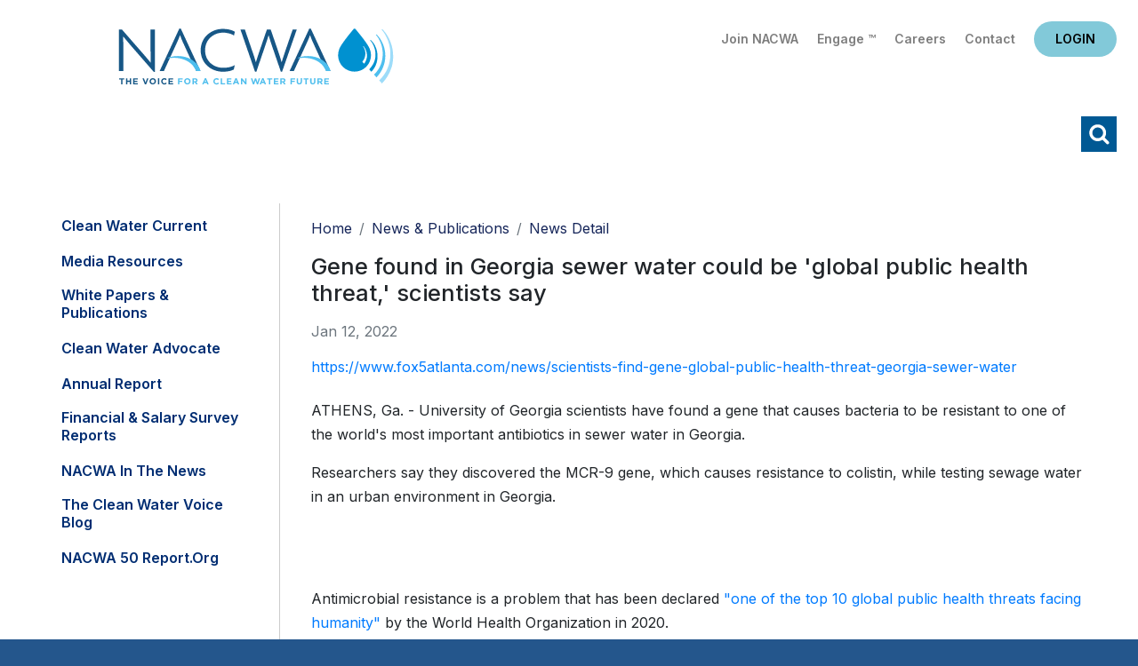

--- FILE ---
content_type: text/html; charset=utf-8
request_url: https://www.nacwa.org/news-publications/news-detail/2022/01/12/gene-found-in-georgia-sewer-water-could-be-'global-public-health-threat-'-scientists-say
body_size: 44993
content:
 <!DOCTYPE html> <html lang="en"> <head> <meta charset="utf-8" /> <title>
	Gene found in Georgia sewer water could be 'global public health threat,' scientists say
</title> <link href="/ResourcePackages/Bootstrap4/assets/dist/css/main.min.css?package=Bootstrap4" rel="stylesheet" type="text/css" /> <meta name="viewport" content="width=device-width, initial-scale=1, shrink-to-fit=no"> <script src="https://ajax.googleapis.com/ajax/libs/jquery/3.5.1/jquery.min.js"></script> <script src="/ResourcePackages/Bootstrap4/assets/dist/js/bootstrap.min.js"></script> <link href="https://fonts.googleapis.com/css2?family=Inter:wght@400;500;600;700;800;900&display=swap" rel="stylesheet"> <link rel="stylesheet" media="screen" href="//use.fontawesome.com/releases/v5.4.1/css/all.css"> <link rel="stylesheet" media="screen" href="/CSS/nacwa2020/jquery-simple-mobilemenu.css"> <link href="/backtotop/css/backTop.css" type="text/css" rel="stylesheet" media="all"> <link href="//kendo.cdn.telerik.com/2020.3.1118/styles/kendo.common.min.css" media="all" rel="stylesheet" type="text/css"> <link href="/CSS/nacwa2020/2020nacwa.css?v1.3" rel="stylesheet" type="text/css"> <!-- Google tag (gtag.js) --> <script async src="https://www.googletagmanager.com/gtag/js?id=G-EJGD0H9EQT"></script> <script>
  window.dataLayer = window.dataLayer || [];
  function gtag(){dataLayer.push(arguments);}
  gtag('js', new Date());

  gtag('config', 'G-EJGD0H9EQT');
    </script> <script type="text/javascript">

    $(document).ready (function () {
        jQuery(".mobileNavTop").detach().appendTo('.mobile_menu_top');
    });
</script><meta name="Generator" content="Sitefinity 15.2.8424.0 DX" /><link rel="canonical" href="https://www.nacwa.org/news-publications/news-detail/2022/01/12/gene-found-in-georgia-sewer-water-could-be-&#39;global-public-health-threat-&#39;-scientists-say" /><meta name="viewport" content="width=device-width, initial-scale=1.0" /><script type="text/javascript">
	(function() {var _rdDeviceWidth = (window.innerWidth > 0) ? window.innerWidth : screen.width;var _rdDeviceHeight = (window.innerHeight > 0) ? window.innerHeight : screen.height;var _rdOrientation = (window.width > window.height) ? 'landscape' : 'portrait';})();
</script></head> <body  class="subsubpage"> <script src="/ScriptResource.axd?d=6DQe8ARl7A9TiuWej5ttCr9myuljUCr35mpK2uL_CePZkPbTSeXlcCMJeapvsHyfbpB-MZHbHahsu1BW8e_7uFtgmNObv-KlKoz-P63dyQs8vBQqvPStR_9EGUjSsJvHJ9afNbRYQePE2HIe_ARL61FB5YbkPoRwXR-LhYW687EWJZip9-Mo8uSrsxYc74sZ0&amp;t=ffffffffb57ac1f5" type="text/javascript"></script><script src="/ScriptResource.axd?d=74FHISOx3fOPKwLxL0RMYlNtmgvbvgx_AEnbBp6nqF9PaeqpGV3bL9Cy3gCtchnTC2_e0XeLYJAGKiBGt5x5EmYtiybPgtUHFtcrF4MVD0iWwBtZhn0G7ph9mL4Tu9Yf38DUAKqEXB8lkl9lhdWALZ3MYp_74mIt84AmOGR-UgZyFv_M-J9kCFUrgj-Sze8l0&amp;t=ffffffffb57ac1f5" type="text/javascript"></script><script src="/ScriptResource.axd?d=BipRCKUteAIr0PTUVR7xo7MQNLlTL1usoeWcf5M3Ox095lPzlQW3k6TbQRVL60LXI4Wkvr-ShtPzLxCIRZVnZFal6AIq7aIGz7taFDh88-leNFgtuP_xHnnOeBHA1DwxFS9Hw2k1oHFVSnRgQqcQk_Q7jLhBrFcqy1ZRqPSd5_YrJmAXCftimDHxr-Rjd93s0&amp;t=ffffffffb57ac1f5" type="text/javascript"></script> <header class="px-4 pt-3"> <div class="headerTop d-flex flex-column flex-md-row"> <div class="headlogo order-2 order-md-1 p-3 text-center text-md-left"><a href="/home">Home</a></div> <div class="utility order-1 order-md-2 flex-grow-1 text-right pt-2"> <div class="utilityLinks">
<div id="utilityNavHere_TC6AE125E023_Col00" class="sf_colsIn" data-sf-element="Container" data-placeholder-label="NonSearchableContainer">
<div >
    <div ><a href="/about-us/join-nacwa">Join NACWA</a>
<a href="https://www.nacwaengage.org/home/memberhome">Engage &trade;</a>
<a href="https://jobs.nacwa.org/jobs">Careers</a>
<a href="/about-us/staff-directory">Contact</a></div>    
</div>
</div>

</div> <div class="headlogin">
<div id="loginHere_TC6AE125E022_Col00" class="sf_colsIn" data-sf-element="Container" data-placeholder-label="NonSearchableContainer"><div id="data">
    <small>Loading...</small>
</div>

<script language="JavaScript">
    (function ($) {
        $(function () {
            $.ajax({
                url: '/rest-api/ajax-widget-data?url=' + window.location.href,
                cache: false,
                success: function (response) {
                    debugger;
                    if (response && response.ViewData) {
                        var data = response.ViewData;
                        $('#data')[0].innerHTML = data;
                    }
                    else {
                        $('#data')[0].innerHTML = "Unknown response (" + response + ")";
                    }
                }
            });
        });
    }(jQuery));
</script>
</div></div> </div> </div> <div class="headerBtm mt-0 mt-md-2 text-right"> <div class="navwrap">
<div id="navHere_TC6AE125E021_Col00" class="sf_colsIn" data-sf-element="Container" data-placeholder-label="NonSearchableContainer">




<div  style="display:none" class="vtcDDown">

        

        

        <div class="sfNavWrp sfNavHorizontalDropDownWrp" id='navbar-1'>
            <ul id="navigationUl"  class="sfNavHorizontalDropDown sfNavList">
        <li >
            <a href="/my-nacwa" >My NACWA</a>
        </li>
        <li >
            <a  href="/issues-in-depth" id='navbarDropdownMenuLink-1'>Issues Overview</a>
            <ul id='childNodesContainer'>
                            <li>
                <a  href="/issues-in-depth/paying-for-clean-water" >Paying for Clean Water</a>
            </li>
            <li>
                <a  href="/issues-in-depth/advancing-smarter-more-holistic-regulations" >Advancing Smarter Regulations &amp; Enforcement</a>
            </li>
            <li>
                <a  href="/issues-in-depth/promoting-innovation-to-address-21st-century-challenges" >Promoting Innovation to Address 21st Century Challenges</a>
            </li>
            <li>
                <a  href="/issues-in-depth/modernizing-the-clean-water-paradigm" >Modernizing the Clean Water Paradigm</a>
            </li>

            </ul>
        </li>
        <li >
            <a  href="/advocacy-analysis" id='navbarDropdownMenuLink-1'>Advocacy &amp; Analysis</a>
            <ul id='childNodesContainer'>
                            <li>
                <a  href="/advocacy-analysis/advocacy-alerts" >Advocacy Alerts</a>
            </li>
            <li>
                <a href="/advocacy-analysis/campaigns" >
                    Advocacy Priorities 

                </a>
                <ul id='childNodesContainer'>
                                <li>
                <a href="/advocacy-analysis/campaigns/pfas" >
                    PFAS

                </a>
                <ul id='childNodesContainer'>
                                <li>
                <a  href="/advocacy-analysis/campaigns/pfas/biosolids-communications-toolkit" >Biosolids Communications Toolkit&#160;</a>
            </li>

                </ul>
            </li>
            <li>
                <a  href="/advocacy-analysis/campaigns/environmental-justice" >Environmental Justice</a>
            </li>
            <li>
                <a  href="/advocacy-analysis/campaigns/biosolids" >Biosolids</a>
            </li>
            <li>
                <a  href="/advocacy-analysis/campaigns/communications" >Communications </a>
            </li>
            <li>
                <a  href="/advocacy-analysis/campaigns/climate-adaptation-resiliency" >Climate Adaptation &amp; Resiliency</a>
            </li>
            <li>
                <a  href="/advocacy-analysis/campaigns/nutrients-farm-bill" >Nutrients &amp; Farm Bill </a>
            </li>
            <li>
                <a  href="/advocacy-analysis/campaigns/infrastructure-funding-affordability" >Infrastructure Funding &amp; Affordability </a>
            </li>
            <li>
                <a  href="/advocacy-analysis/campaigns/water-infrastructure-flexibility-act" >Integrated Planning </a>
            </li>
            <li>
                <a  href="/advocacy-analysis/campaigns/national-stormwater-advocacy-network" >Stormwater</a>
            </li>
            <li>
                <a  href="/advocacy-analysis/campaigns/toilets-are-not-trashcans" >Toilets Are Not Trashcans</a>
            </li>
            <li>
                <a  href="/advocacy-analysis/campaigns/tax-exempt-municipal-bond-resource-hub" >Tax-Exempt Municipal Bonds</a>
            </li>
            <li>
                <a  href="/advocacy-analysis/campaigns/affordable-water-resilient-communities-campaign" >Affordable Water, Resilient Communities Campaign</a>
            </li>
            <li>
                <a  href="/advocacy-analysis/campaigns/cwa-sdwa-intersection" >CWA-SDWA Intersection</a>
            </li>
            <li>
                <a  href="/advocacy-analysis/campaigns/water-resources-utility-of-the-future" >Water Resources Utility of the Future </a>
            </li>
            <li>
                <a  href="/advocacy-analysis/campaigns/water-quality-nutrients-nonpoint-source-issues" >Water Quantity/Water Quality Nexus </a>
            </li>

                </ul>
            </li>
            <li>
                <a  href="/advocacy-analysis/congressional-tb" >Congressional Toolbox</a>
            </li>
            <li>
                <a  href="/advocacy-analysis/legislative-updates" >Legislative Updates</a>
            </li>
            <li>
                <a  href="/advocacy-analysis/regulatory-updates" >Regulatory Updates</a>
            </li>
            <li>
                <a  href="/advocacy-analysis/communications-updates" >Communications Updates</a>
            </li>
            <li>
                <a  href="/advocacy-analysis/litigation-tracking" >Litigation Tracking</a>
            </li>

            </ul>
        </li>
        <li >
            <a  href="/news-publications" id='navbarDropdownMenuLink-1'>News &amp; Publications</a>
            <ul id='childNodesContainer'>
                            <li>
                <a  href="/news-publications/clean-water-current---clean-current" >Clean Water Current</a>
            </li>
            <li>
                <a  href="/news-publications/media-resources" >Media Resources</a>
            </li>
            <li>
                <a  href="/news-publications/white-papers-publications" >White Papers &amp; Publications</a>
            </li>
            <li>
                <a  href="/news-publications/clean-water-advocate" >Clean Water Advocate</a>
            </li>
            <li>
                <a  href="/news-publications/annual-report" >Annual Report</a>
            </li>
            <li>
                <a  href="/news-publications/financial-survey-nacwa-index" >Financial &amp; Salary Survey Reports</a>
            </li>
            <li>
                <a  href="/news-publications/nacwa-news" >NACWA in the News</a>
            </li>
            <li>
                <a  href="/news-publications/the-water-voice" >The Clean Water Voice Blog</a>
            </li>
            <li>
                <a  href="/news-publications/nacwa-50-report" >NACWA 50 Report.org</a>
            </li>

            </ul>
        </li>
        <li >
            <a  href="/conferences-events" id='navbarDropdownMenuLink-1'>Conferences &amp; Events</a>
            <ul id='childNodesContainer'>
                            <li>
                <a  href="/conferences-events/events-at-a-glance" >Events at a Glance</a>
            </li>
            <li>
                <a  href="/conferences-events/2026-winter-conference" >2026 Winter Conference</a>
            </li>
            <li>
                <a  href="/conferences-events/26sponsorship" >Sponsorship Opportunities</a>
            </li>
            <li>
                <a  href="/conferences-events/events-archive" >Events Archive</a>
            </li>

            </ul>
        </li>
        <li >
            <a  href="/resources" id='navbarDropdownMenuLink-1'>Resources</a>
            <ul id='childNodesContainer'>
                            <li>
                <a  href="/resources/my-nacwa" >My NACWA</a>
            </li>
            <li>
                <a  href="/resources/membership-directory" >Membership Directory</a>
            </li>
            <li>
                <a  href="/resources/career-center" >Clean Water Careers</a>
            </li>
            <li>
                <a  href="/resources/congressional-toolbox" >Congressional Toolbox</a>
            </li>
            <li>
                <a  href="/resources/core-leadership" >Core Leadership</a>
            </li>

            </ul>
        </li>
        <li >
            <a  href="/about-us" id='navbarDropdownMenuLink-1'>About Us</a>
            <ul id='childNodesContainer'>
                            <li>
                <a href="/about-us/join-nacwa" >
                    Join NACWA

                </a>
                <ul id='childNodesContainer'>
                                <li>
                <a  href="/about-us/join-nacwa/how-to-join" >How to Join</a>
            </li>
            <li>
                <a  href="/about-us/join-nacwa/why-nacwa-why-now" >Why NACWA? Why Now?</a>
            </li>
            <li>
                <a  href="/about-us/join-nacwa/membership-dues-schedule" >Membership Dues</a>
            </li>
            <li>
                <a  href="/about-us/join-nacwa/request-information" >Request Information</a>
            </li>

                </ul>
            </li>
            <li>
                <a  href="/about-us/board-of-directors" >Board of Directors</a>
            </li>
            <li>
                <a  href="/about-us/committees-workgroups" >Committees</a>
            </li>
            <li>
                <a  href="/about-us/member-agencies-affiliates" >Member Agencies &amp; Affiliates</a>
            </li>
            <li>
                <a  href="/about-us/staff-directory" >Staff Directory</a>
            </li>
            <li>
                <a href="/about-us/awards" >
                    Awards Programs

                </a>
                <ul id='childNodesContainer'>
                                <li>
                <a  href="/about-us/awards/nacwa-awards-shop" >Awards Shop</a>
            </li>
            <li>
                <a href="/about-us/awards/cwa" >
                    Clean Water Advocate Recognition Program

                </a>
                <ul id='childNodesContainer'>
                                <li>
                <a  href="/about-us/awards/cwa/advocacy-honorees" >Current CWA Honorees</a>
            </li>
            <li>
                <a  href="/about-us/awards/cwa/cwa-past-honorees" >CWA Past Honorees</a>
            </li>

                </ul>
            </li>
            <li>
                <a href="/about-us/awards/eim" >
                    Excellence in Management Recognition Program

                </a>
                <ul id='childNodesContainer'>
                                <li>
                <a  href="/about-us/awards/eim/eim-past-honorees" >EIM Past Honorees</a>
            </li>

                </ul>
            </li>
            <li>
                <a href="/about-us/awards/hall-of-fame" >
                    Hall of Fame

                </a>
                <ul id='childNodesContainer'>
                                <li>
                <a  href="/about-us/awards/hall-of-fame/hall-of-fame-past-honorees" >Hall of Famers</a>
            </li>

                </ul>
            </li>
            <li>
                <a href="/about-us/awards/neaa" >
                    National Environmental Achievement Awards

                </a>
                <ul id='childNodesContainer'>
                                <li>
                <a  href="/about-us/awards/neaa/neaa-honorees" >Current NEAA Honorees</a>
            </li>
            <li>
                <a  href="/about-us/awards/neaa/neaa-past-honorees" >NEAA Past Honorees</a>
            </li>

                </ul>
            </li>
            <li>
                <a href="/about-us/awards/peak" >
                    Peak Performance Awards

                </a>
                <ul id='childNodesContainer'>
                                <li>
                <a  href="/about-us/awards/peak/peak-application" >Peak Award Application</a>
            </li>
            <li>
                <a  href="/about-us/awards/peak/peak-honorees" >Current Peak Honorees</a>
            </li>
            <li>
                <a  href="/about-us/awards/peak/peak-past-honorees" >Peak Past Honorees</a>
            </li>
            <li>
                <a  href="/about-us/awards/peak/peak-video-archive" >Peak Video Archive</a>
            </li>
            <li>
                <a  href="/about-us/awards/peak/peak-performance-wear" >Peak Performance Wear</a>
            </li>

                </ul>
            </li>
            <li>
                <a  href="/about-us/awards/uotft" >Utility of the Future Today Recognition Program</a>
            </li>

                </ul>
            </li>
            <li>
                <a  href="/about-us/member-spotlight" >Member Spotlight</a>
            </li>
            <li>
                <a  href="/about-us/association-governance" >Association Governance</a>
            </li>

            </ul>
        </li>
            </ul>
        </div>

</div>







<script type="text/javascript">
    function navReady() {
       
        $(".vtcDDown").css("display", "block");
        $("#childNodesContainer").width(500);
    }
 
    $(document).ready(function ($) {
        var whetherToOpenOnClick = false;

        var kendoMenu = $('.sfNavHorizontalDropDown').not('.k-menu').kendoMenu({
            animation: false,
            openOnClick: whetherToOpenOnClick,
            open:
            
                function (e) {
                if (window.DataIntelligenceSubmitScript) {
                    var item = $(e.item);

                    DataIntelligenceSubmitScript._client.sentenceClient.writeSentence({
                        predicate: "Toggle navigation",
                        object: item.find("a:first").text(),
                        objectMetadata: [
                                                    {
                                                        'K': 'PageTitle',
                                                        'V': document.title
                                                    },
                                                    {
                                                        'K': 'PageUrl',
                                                        'V': location.href
                                                    }
                        ]
                    });
                }
                }
        }).data('kendoMenu');

        if (whetherToOpenOnClick && kendoMenu) {
            jQuery(kendoMenu.element).find("li:has(ul) > a").attr("href", "javascript:void(0)");
        }

        navReady();
    });


</script>
</div></div> <a class="schike" href="#">Search</a> </div> </header> <div class="searchwrap"> <div class="searchinner"> <div class="container p-2"> <div class="row"> <div class="col"><div class="schInner"><div class="schhere">

<div class="form-inline">
<div class="form-group sf-search-input-wrapper" role="search">
    <input type="search" title="Search input" placeholder="Search" id="74073e91-bc3c-4c80-8197-2222644f5d40" class="form-control" value="" aria-autocomplete="both" aria-describedby='SearchInfo-1' />
    <button type="button" class="btn btn-primary ml-2" id="7f25c906-1cbc-4107-bd2a-cc798bb2e90e" >Search</button>
    <span id='SearchInfo-1' aria-hidden="true" hidden>When autocomplete results are available use up and down arrows to review and enter to select.</span>
</div>

<input type="hidden" data-sf-role="resultsUrl" value="/search-results" />
<input type="hidden" data-sf-role="indexCatalogue" value="main" />
<input type="hidden" data-sf-role="wordsMode" value="AllWords" />
<input type="hidden" data-sf-role="disableSuggestions" value='true' />
<input type="hidden" data-sf-role="minSuggestionLength" value="3" />
<input type="hidden" data-sf-role="suggestionFields" value="Title,Content" />
<input type="hidden" data-sf-role="language" value="en" />
<input type="hidden" data-sf-role="siteId" value="f1bf76be-1dca-4780-8218-29ed1fc8ff42" />
<input type="hidden" data-sf-role="suggestionsRoute" value="/restapi/search/suggestions" />
<input type="hidden" data-sf-role="searchTextBoxId" value='#74073e91-bc3c-4c80-8197-2222644f5d40' />
<input type="hidden" data-sf-role="searchButtonId" value='#7f25c906-1cbc-4107-bd2a-cc798bb2e90e' />
</div>




</div><a id="schclose" href="javascript:void(0)">X</a></div></div> </div> </div> </div> </div> <main class="pt-3"> <div class="container pb-3"> <div class="row"> <div class="l3Columns"> <div class="l3Left"> <div class="leftNav">
<div id="l3leftcolHolder_TC6AE125E020_Col00" class="sf_colsIn" data-sf-element="Container" data-placeholder-label="NonSearchableContainer">




<div>
    

      <ul class="collapsibleNav">
     <li class="">

                 <a href="/news-publications/clean-water-current---clean-current" target="_self">Clean Water Current</a>

</li>
     <li class="">

                 <a href="/news-publications/media-resources" target="_self">Media Resources</a>

</li>
     <li class="">

                 <a href="/news-publications/white-papers-publications" target="_self">White Papers &amp; Publications</a>

</li>
     <li class="">

                 <a href="/news-publications/clean-water-advocate" target="_self">Clean Water Advocate</a>

</li>
     <li class="">

                 <a href="/news-publications/annual-report" target="_self">Annual Report</a>

</li>
     <li class="">

                 <a href="/news-publications/financial-survey-nacwa-index" target="_self">Financial &amp; Salary Survey Reports</a>

</li>
     <li class="">

                 <a href="/news-publications/nacwa-news" target="_self">NACWA in the News</a>

</li>
     <li class="">

                 <a href="/news-publications/the-water-voice" target="_self">The Clean Water Voice Blog</a>

</li>
     <li class="">

                 <a href="/news-publications/nacwa-50-report" target="_blank">NACWA 50 Report.org</a>

</li>
    </ul>
    <script>
        var toggler = document.getElementsByClassName("toggleTree mainTree");
        var i;

        for (i = 0; i < toggler.length; i++) {
            toggler[i].addEventListener("click", function () {
                this.parentElement.querySelector(".nested").classList.toggle("active");
                this.classList.toggle("tt-down");
            });
        }
        $(".current > ul.nested").addClass('active');
        $(".current > .toggleTree").addClass('tt-down');
    </script>
</div>





</div></div> <div></div> </div> <div class="l3Right"> <div class="px-3 px-lg-0"> <div class="l3crumbs py-2">
<div id="breadSocialHolder_TC6AE125E019_Col00" class="sf_colsIn" data-sf-element="Container" data-placeholder-label="NonSearchableContainer">
<div>
    <nav aria-label="Full path to the current page">
        <ol class="sf-breadscrumb breadcrumb">
                    <li class="breadcrumb-item"><a href="/">Home </a></li>
                    <li class="breadcrumb-item"><a href="/news-publications">News &amp; Publications </a></li>
                    <li class="breadcrumb-item active" aria-current="page">News Detail</li>
        </ol>
    </nav>
</div>
</div></div> <div class="l3title">
</div> <div class="l3content">

<div >
    <h3>
        <span >Gene found in Georgia sewer water could be &#39;global public health threat,&#39; scientists say</span>

    </h3>

    <div class="text-muted my-3">
        Jan 12, 2022
        
        
    </div>
    <div ><a href="https://www.fox5atlanta.com/news/scientists-find-gene-global-public-health-threat-georgia-sewer-water">https://www.fox5atlanta.com/news/scientists-find-gene-global-public-health-threat-georgia-sewer-water</a><br />
<br />
<p>ATHENS, Ga.&nbsp;-&nbsp;University of Georgia scientists have found a gene that causes bacteria to be resistant to one of the world's most important antibiotics in sewer water in Georgia.</p>
<p>Researchers say they discovered the MCR-9 gene, which causes resistance to colistin, while testing sewage water in an urban environment in Georgia.</p>
<div data-uid="fts-ar-16" data-init-desktop="1" data-init-mobile="1">
<div id="taboola-widget-0">&nbsp;</div>
<div id="taboola-widget-1">&nbsp;</div>
</div>
<div data-ad-pos="inread" data-ad-size="1x1" id="ad-inread-1x1">&nbsp;</div>
<p>Antimicrobial resistance is a problem that has been declared&nbsp;<a href="https://www.who.int/news-room/spotlight/10-global-health-issues-to-track-in-2021">"one of the top 10 global public health threats facing humanity"</a>&nbsp;by the World Health Organization in 2020.</p>
<div>
<div data-unit-credible=";;" data-in-article="true">&nbsp;</div>
</div>
<p><a href="https://news.uga.edu/gene-discovered-in-georgia-water-a-possible-global-threat/">According to UGA</a>, assistant professor Issmat Kassem's team found evidence of the gene in the very first sample they took during their tests.</p>
<p>The gene was found in bacteria known as Morganella morganii, which is concerning because officials say this is the first known time MCR has been discovered in this specific bacteria and could mean that the problem of antibiotic-resistant bacteria is more widespread than currently believed.</p></div>

    
</div></div> </div> </div> </div> </div> </div><div>
</div> </main> <footer class="py-5"> <div class="container"> <div class="row"> <div class="col-12 col-lg-3 footOne"> 
<div id="footOne_TC6AE125E024_Col00" class="sf_colsIn" data-sf-element="Container" data-placeholder-label="NonSearchableContainer">
<div class="mb-3" >
    <div ><a href="/home"><img src="/images/default-source/default-2021/nacwa-logo-white-f.svg?sfvrsn=10fb61_0" alt="nacwa-logo-white-f" title="nacwa-logo-white-f" data-displaymode="Original" /></a></div>    
</div>
</div><div id="footOne_TC6AE125E025_Col00" class="sf_colsIn" data-sf-element="Container" data-placeholder-label="NonSearchableContainer">
<div >
    <div ><p>1130 Connecticut Ave NW<br />Suite 1050<br />Washington D.C. 20036</p><p><em class="fas fa-phone"></em>&nbsp;202.833.2672</p><p><em class="fas fa-fax"></em>&nbsp;888.267.9505</p><p><em class="fas fa-envelope"></em>&nbsp;<a href="mailto:info@nacwa.org">info@nacwa.org</a></p></div>    
</div>
</div> </div> <div class="col-12 col-lg-9"> <div class="row"> <div class="col-12 col-md-4 footTwo"> 
<div id="footTwo_TC6AE125E030_Col00" class="sf_colsIn" data-sf-element="Container" data-placeholder-label="NonSearchableContainer">
<div >
    <div ><ul class="list-unstyled"><li><a href="/issues-in-depth">Issues Overview</a></li><li><a href="/news-publications">News &amp; Publications</a></li><li><a href="/resources">Resources</a></li></ul></div>    
</div>
</div> </div> <div class="col-12 col-md-4  footThree"> 
<div id="footThree_TC6AE125E029_Col00" class="sf_colsIn" data-sf-element="Container" data-placeholder-label="NonSearchableContainer">
<div >
    <div ><ul class="list-unstyled"><li><a href="/advocacy-analysis">Advocacy &amp; Analysis</a></li><li><a href="/conferences-events">Conferences &amp; Events</a></li><li><a href="/about-us">About Us</a></li></ul></div>    
</div>
</div> </div> <div class="ccol-12 col-md-4 footFour"> 
<div id="footFour_TC6AE125E028_Col00" class="sf_colsIn" data-sf-element="Container" data-placeholder-label="NonSearchableContainer">
<div >
    <div >Follow Us
<div class="footsocial"><a class="fs-fb" href="https://www.facebook.com/National-Association-of-Clean-Water-Agencies-1861367844098838/"></a><a class="fs-tw" href="https://twitter.com/nacwa"></a><a class="fs-li" href="https://www.linkedin.com/company/national-association-of-clean-water-agencies-nacwa-"></a><a class="fs-yt" href="https://www.youtube.com/nacwaorg"></a></div></div>    
</div>
</div> </div> </div> <div class="footUtCright"> <div class="row"><div class="col-12 col-lg-8 footUtility">
<div id="footUtility_TC6AE125E026_Col00" class="sf_colsIn" data-sf-element="Container" data-placeholder-label="NonSearchableContainer">
<div >
    <div ><a href="/terms-conditions">Terms of Use</a>&nbsp;|&nbsp;<a href="/sitemap">Sitemap</a>&nbsp;|&nbsp;<a href="/about-us/staff-directory">Contact Us</a></div>    
</div>
</div></div><div class="col-12 col-lg-4 footUtility">
<div id="footCright_TC6AE125E027_Col00" class="sf_colsIn" data-sf-element="Container" data-placeholder-label="NonSearchableContainer">
<div >
    <div >&copy; 2026 NACWA</div>    
</div>
</div></div></div> </div> </div> </div> </div> </footer> <a id='backTop'>Back To Top</a> <div class="mobileNavTop"> 

<div class="form-inline">
<div class="form-group sf-search-input-wrapper" role="search">
    <input type="search" title="Search input" placeholder="Search" id="ed862121-77c4-4c4a-bf73-2744793ede70" class="form-control" value="" aria-autocomplete="both" aria-describedby='SearchInfo-2' />
    <button type="button" class="btn btn-primary ml-2" id="126e407f-629c-4d54-bf5a-b973cd8bd4d3" >Search</button>
    <span id='SearchInfo-2' aria-hidden="true" hidden>When autocomplete results are available use up and down arrows to review and enter to select.</span>
</div>

<input type="hidden" data-sf-role="resultsUrl" value="/search-results" />
<input type="hidden" data-sf-role="indexCatalogue" value="main" />
<input type="hidden" data-sf-role="wordsMode" value="AllWords" />
<input type="hidden" data-sf-role="disableSuggestions" value='true' />
<input type="hidden" data-sf-role="minSuggestionLength" value="3" />
<input type="hidden" data-sf-role="suggestionFields" value="Title,Content" />
<input type="hidden" data-sf-role="language" value="en" />
<input type="hidden" data-sf-role="siteId" value="f1bf76be-1dca-4780-8218-29ed1fc8ff42" />
<input type="hidden" data-sf-role="suggestionsRoute" value="/restapi/search/suggestions" />
<input type="hidden" data-sf-role="searchTextBoxId" value='#ed862121-77c4-4c4a-bf73-2744793ede70' />
<input type="hidden" data-sf-role="searchButtonId" value='#126e407f-629c-4d54-bf5a-b973cd8bd4d3' />
</div>




<div id="mobileTop_TC6AE125E032_Col00" class="sf_colsIn" data-sf-element="Container" data-placeholder-label="NonSearchableContainer">
<div class="mobile-eyebrow" >
    <div ><a class="ebJoin" href="/about-us/join-nacwa">Join NACWA</a> <a class="ebEngage" href="https://www.nacwaengage.org/home/memberhome">Engage&trade;</a>
<a class="ebCareers" href="/resources/career-center">Careers</a> <a class="ebContact" href="/about-us/staff-directory">Contact Us</a><!-- HIDING BLOG LINK <a class="ebBlog" href="https://thewatervoice.org/" target="_blank">Blog</a> --></div>    
</div>
</div> </div> 
<div id="mobileBottom_TC6AE125E031_Col00" class="sf_colsIn" data-sf-element="Container" data-placeholder-label="NonSearchableContainer">



<div>
    
    <ul class="mobile_menu">
        <div class="mobile_menu_top"></div>    
    <li class="">

            <a href="/my-nacwa" target="_self">My NACWA</a>

    </li>
    <li class="">

            <a href="/issues-in-depth" target="_self">Issues Overview</a><span></span>

                <ul class="submenu">
    <li class="">

            <a href="/issues-in-depth/paying-for-clean-water" target="_self">Paying for Clean Water</a>

    </li>
    <li class="">

            <a href="/issues-in-depth/advancing-smarter-more-holistic-regulations" target="_self">Advancing Smarter Regulations &amp; Enforcement</a>

    </li>
    <li class="">

            <a href="/issues-in-depth/promoting-innovation-to-address-21st-century-challenges" target="_self">Promoting Innovation to Address 21st Century Challenges</a>

    </li>
    <li class="">

            <a href="/issues-in-depth/modernizing-the-clean-water-paradigm" target="_self">Modernizing the Clean Water Paradigm</a>

    </li>
                </ul>
    </li>
    <li class="">

            <a href="/advocacy-analysis" target="_self">Advocacy &amp; Analysis</a><span></span>

                <ul class="submenu">
    <li class="">

            <a href="/advocacy-analysis/advocacy-alerts" target="_self">Advocacy Alerts</a>

    </li>
    <li class="">

            <a href="/advocacy-analysis/campaigns" target="_self">Advocacy Priorities </a><span></span>

                <ul class="submenu">
    <li class="">

            <a href="/advocacy-analysis/campaigns/pfas" target="_self">PFAS</a><span></span>

                <ul class="submenu">
    <li class="">

            <a href="/advocacy-analysis/campaigns/pfas/biosolids-communications-toolkit" target="_self">Biosolids Communications Toolkit&#160;</a>

    </li>
                </ul>
    </li>
    <li class="">

            <a href="/advocacy-analysis/campaigns/environmental-justice" target="_self">Environmental Justice</a>

    </li>
    <li class="">

            <a href="/advocacy-analysis/campaigns/biosolids" target="_self">Biosolids</a>

    </li>
    <li class="">

            <a href="/advocacy-analysis/campaigns/communications" target="_self">Communications </a>

    </li>
    <li class="">

            <a href="/advocacy-analysis/campaigns/climate-adaptation-resiliency" target="_self">Climate Adaptation &amp; Resiliency</a>

    </li>
    <li class="">

            <a href="/advocacy-analysis/campaigns/nutrients-farm-bill" target="_self">Nutrients &amp; Farm Bill </a>

    </li>
    <li class="">

            <a href="/advocacy-analysis/campaigns/infrastructure-funding-affordability" target="_self">Infrastructure Funding &amp; Affordability </a>

    </li>
    <li class="">

            <a href="/advocacy-analysis/campaigns/water-infrastructure-flexibility-act" target="_self">Integrated Planning </a>

    </li>
    <li class="">

            <a href="/advocacy-analysis/campaigns/national-stormwater-advocacy-network" target="_self">Stormwater</a>

    </li>
    <li class="">

            <a href="/advocacy-analysis/campaigns/toilets-are-not-trashcans" target="_self">Toilets Are Not Trashcans</a>

    </li>
    <li class="">

            <a href="/advocacy-analysis/campaigns/tax-exempt-municipal-bond-resource-hub" target="_self">Tax-Exempt Municipal Bonds</a>

    </li>
    <li class="">

            <a href="/advocacy-analysis/campaigns/affordable-water-resilient-communities-campaign" target="_blank">Affordable Water, Resilient Communities Campaign</a>

    </li>
    <li class="">

            <a href="/advocacy-analysis/campaigns/cwa-sdwa-intersection" target="_self">CWA-SDWA Intersection</a>

    </li>
    <li class="">

            <a href="/advocacy-analysis/campaigns/water-resources-utility-of-the-future" target="_self">Water Resources Utility of the Future </a>

    </li>
    <li class="">

            <a href="/advocacy-analysis/campaigns/water-quality-nutrients-nonpoint-source-issues" target="_self">Water Quantity/Water Quality Nexus </a>

    </li>
                </ul>
    </li>
    <li class="">

            <a href="/advocacy-analysis/congressional-tb" target="_self">Congressional Toolbox</a>

    </li>
    <li class="">

            <a href="/advocacy-analysis/legislative-updates" target="_self">Legislative Updates</a>

    </li>
    <li class="">

            <a href="/advocacy-analysis/regulatory-updates" target="_self">Regulatory Updates</a>

    </li>
    <li class="">

            <a href="/advocacy-analysis/communications-updates" target="_self">Communications Updates</a>

    </li>
    <li class="">

            <a href="/advocacy-analysis/litigation-tracking" target="_self">Litigation Tracking</a>

    </li>
                </ul>
    </li>
    <li class="current active">

            <a href="/news-publications" target="_self">News &amp; Publications</a><span></span>

                <ul class="submenu">
    <li class="">

            <a href="/news-publications/clean-water-current---clean-current" target="_self">Clean Water Current</a>

    </li>
    <li class="">

            <a href="/news-publications/media-resources" target="_self">Media Resources</a>

    </li>
    <li class="">

            <a href="/news-publications/white-papers-publications" target="_self">White Papers &amp; Publications</a>

    </li>
    <li class="">

            <a href="/news-publications/clean-water-advocate" target="_self">Clean Water Advocate</a>

    </li>
    <li class="">

            <a href="/news-publications/annual-report" target="_self">Annual Report</a>

    </li>
    <li class="">

            <a href="/news-publications/financial-survey-nacwa-index" target="_self">Financial &amp; Salary Survey Reports</a>

    </li>
    <li class="">

            <a href="/news-publications/nacwa-news" target="_self">NACWA in the News</a>

    </li>
    <li class="">

            <a href="/news-publications/the-water-voice" target="_self">The Clean Water Voice Blog</a>

    </li>
    <li class="">

            <a href="/news-publications/nacwa-50-report" target="_blank">NACWA 50 Report.org</a>

    </li>
                </ul>
    </li>
    <li class="">

            <a href="/conferences-events" target="_self">Conferences &amp; Events</a><span></span>

                <ul class="submenu">
    <li class="">

            <a href="/conferences-events/events-at-a-glance" target="_self">Events at a Glance</a>

    </li>
    <li class="">

            <a href="/conferences-events/2026-winter-conference" target="_self">2026 Winter Conference</a>

    </li>
    <li class="">

            <a href="/conferences-events/26sponsorship" target="_blank">Sponsorship Opportunities</a>

    </li>
    <li class="">

            <a href="/conferences-events/events-archive" target="_self">Events Archive</a>

    </li>
                </ul>
    </li>
    <li class="">

            <a href="/resources" target="_self">Resources</a><span></span>

                <ul class="submenu">
    <li class="">

            <a href="/resources/my-nacwa" target="_self">My NACWA</a>

    </li>
    <li class="">

            <a href="/resources/membership-directory" target="_self">Membership Directory</a>

    </li>
    <li class="">

            <a href="/resources/career-center" target="_blank">Clean Water Careers</a>

    </li>
    <li class="">

            <a href="/resources/congressional-toolbox" target="_self">Congressional Toolbox</a>

    </li>
    <li class="">

            <a href="/resources/core-leadership" target="_blank">Core Leadership</a>

    </li>
                </ul>
    </li>
    <li class="">

            <a href="/about-us" target="_self">About Us</a><span></span>

                <ul class="submenu">
    <li class="">

            <a href="/about-us/join-nacwa" target="_self">Join NACWA</a><span></span>

                <ul class="submenu">
    <li class="">

            <a href="/about-us/join-nacwa/how-to-join" target="_self">How to Join</a>

    </li>
    <li class="">

            <a href="/about-us/join-nacwa/why-nacwa-why-now" target="_self">Why NACWA? Why Now?</a>

    </li>
    <li class="">

            <a href="/about-us/join-nacwa/membership-dues-schedule" target="_self">Membership Dues</a>

    </li>
    <li class="">

            <a href="/about-us/join-nacwa/request-information" target="_self">Request Information</a>

    </li>
                </ul>
    </li>
    <li class="">

            <a href="/about-us/board-of-directors" target="_self">Board of Directors</a>

    </li>
    <li class="">

            <a href="/about-us/committees-workgroups" target="_self">Committees</a>

    </li>
    <li class="">

            <a href="/about-us/member-agencies-affiliates" target="_self">Member Agencies &amp; Affiliates</a>

    </li>
    <li class="">

            <a href="/about-us/staff-directory" target="_self">Staff Directory</a>

    </li>
    <li class="">

            <a href="/about-us/awards" target="_self">Awards Programs</a><span></span>

                <ul class="submenu">
    <li class="">

            <a href="/about-us/awards/nacwa-awards-shop" target="_blank">Awards Shop</a>

    </li>
    <li class="">

            <a href="/about-us/awards/cwa" target="_self">Clean Water Advocate Recognition Program</a><span></span>

                <ul class="submenu">
    <li class="">

            <a href="/about-us/awards/cwa/advocacy-honorees" target="_self">Current CWA Honorees</a>

    </li>
    <li class="">

            <a href="/about-us/awards/cwa/cwa-past-honorees" target="_self">CWA Past Honorees</a>

    </li>
                </ul>
    </li>
    <li class="">

            <a href="/about-us/awards/eim" target="_self">Excellence in Management Recognition Program</a><span></span>

                <ul class="submenu">
    <li class="">

            <a href="/about-us/awards/eim/eim-past-honorees" target="_self">EIM Past Honorees</a>

    </li>
                </ul>
    </li>
    <li class="">

            <a href="/about-us/awards/hall-of-fame" target="_self">Hall of Fame</a><span></span>

                <ul class="submenu">
    <li class="">

            <a href="/about-us/awards/hall-of-fame/hall-of-fame-past-honorees" target="_self">Hall of Famers</a>

    </li>
                </ul>
    </li>
    <li class="">

            <a href="/about-us/awards/neaa" target="_self">National Environmental Achievement Awards</a><span></span>

                <ul class="submenu">
    <li class="">

            <a href="/about-us/awards/neaa/neaa-honorees" target="_self">Current NEAA Honorees</a>

    </li>
    <li class="">

            <a href="/about-us/awards/neaa/neaa-past-honorees" target="_self">NEAA Past Honorees</a>

    </li>
                </ul>
    </li>
    <li class="">

            <a href="/about-us/awards/peak" target="_self">Peak Performance Awards</a><span></span>

                <ul class="submenu">
    <li class="">

            <a href="/about-us/awards/peak/peak-application" target="_self">Peak Award Application</a>

    </li>
    <li class="">

            <a href="/about-us/awards/peak/peak-honorees" target="_self">Current Peak Honorees</a>

    </li>
    <li class="">

            <a href="/about-us/awards/peak/peak-past-honorees" target="_self">Peak Past Honorees</a>

    </li>
    <li class="">

            <a href="/about-us/awards/peak/peak-video-archive" target="_self">Peak Video Archive</a>

    </li>
    <li class="">

            <a href="/about-us/awards/peak/peak-performance-wear" target="_blank">Peak Performance Wear</a>

    </li>
                </ul>
    </li>
    <li class="">

            <a href="/about-us/awards/uotft" target="_self">Utility of the Future Today Recognition Program</a>

    </li>
                </ul>
    </li>
    <li class="">

            <a href="/about-us/member-spotlight" target="_self">Member Spotlight</a>

    </li>
    <li class="">

            <a href="/about-us/association-governance" target="_self">Association Governance</a>

    </li>
                </ul>
    </li>
    </ul>
</div>





</div>

 <script src="/backtotop/jquery.backTop.min.js"></script> <script>
        $('#backTop').backTop({
            'position': 1600,
            'speed': 500,
            'color': 'red',
        });
        </script> <script src="/js/scrollClass.min.js"></script> <script src="/js/jquery-simple-mobilemenu.js"></script> <script type="text/javascript" src="//kendo.cdn.telerik.com/2020.3.1118/js/kendo.all.min.js"></script> <script src="/js/nacwa2020scripts.js"></script> <!-- Go to www.addthis.com/dashboard to customize your tools --> <script type="text/javascript" src="//s7.addthis.com/js/300/addthis_widget.js#pubid=ra-605a2eca7817b35d"></script>  <script src="/Frontend-Assembly/Telerik.Sitefinity.Frontend.Search/Mvc/Scripts/SearchBox/Search-box.js?package=Bootstrap4&amp;v=NjE3MjQyODQy" type="text/javascript"></script> </body> </html>


--- FILE ---
content_type: text/css
request_url: https://www.nacwa.org/CSS/nacwa2020/2020nacwa.css?v1.3
body_size: 43376
content:
@charset "utf-8";
body{
	font-family: 'Inter', sans-serif;
	background-color: #24568C;
}
body.conference{
	background-color: #000;
}
h1{
	font-size: 50px;
	font-weight: 900;
}
h2{
	font-size: 40px;
	font-weight: 900;
}
.advProHead h2{
	display: inline-block;
	padding:10px 60px 10px 10px;
	margin: 0;
	background-color:#51B5E6;
	background-image:url("images/waves-1.png");
	background-position: center center;
	background-repeat: repeat-y;
}
.linkslisthead h2 {
	display: inline-block;
	padding:10px;
	margin: 0;
	background-color:#51B5E6;
	color:#fff;
	background-image:url("images/waves-1.png");
	background-position: center center;
	background-repeat: repeat-y;
}
h3{
	font-size: 1.6em;
}
h4{
	font-size: 1.4em;
}
main, header{
	background: #fff;
}
main h2, h1{
	color: #005994;
}
.bgcolor1 h3, .bgcolor1 h2, .bgcolor1 h1,.bgcolor2 h3, .bgcolor2 h2, .bgcolor2 h1, .bgcolor3 h3, .bgcolor3 h2, .bgcolor3 h1{
	color: #fff;
}
.superhead{
	color:#565656;
	font-size: 24px;
	font-weight: 400;
}
.superhead2{
	color:#fff;
	font-size: 24px;
	font-weight: 400;
}
.subhead{
	color:#338ed0;
	font-size: 24px;
	font-weight: 500;
}
.buttonlink-1 a, a.buttonlink-1 {
	display: inline-block;
	font-size: 14px;
	color: #fff;
	background: #e74e4f;
	text-decoration: none;
	line-height: 40px;
	height: 40px;
	padding: 0 24px;
	border-radius: 20px;
	font-weight:600;
	transition: background .2s;
}
.buttonlink-1.btncaret a:after{
	content: '\f105';
	font-family: "Font Awesome 5 Free";
	color: #fff;
	font-size: 18px;
	display: inline-block;
	margin-left: 15px;
}
.buttonlink-1 a:hover, a.buttonlink-1:hover {
	background: #a21011;
}
.buttonlink-2 a, a.buttonlink-2 {
	display: inline-block;
	font-size: 14px;
	color: #000;
	background:#82C9D9;
	text-decoration: none;
	line-height: 40px;
	height: 40px;
	border-radius: 20px;
	padding: 0 24px;
	font-weight:600;
	transition: background .2s;
}
.buttonlink-2 a:hover, a.buttonlink-2:hover {
	color:#fff;
	background:#3692D2;
}
.buttonlink-2.btncaret a:after{
	content: '\f105';
	font-family: "Font Awesome 5 Free";
	color: #2791d3;
	font-size: 18px;
	display: inline-block;
	margin-left: 15px;
	border-radius: 20px;
}
.buttonlink-2.btncaret a:hover:after{
	color:#fff;
}
.backLink a{
	display: inline-block;
	margin: 9px 0;
	padding: 6px;
	color: #16558a;
	background: #f0f0f0;
	transition: background .2s;
}
.backLink a:hover{
	background: #9fd1ee;
	text-decoration: none;
}
.headlogo a{
	display: inline-block;
	width: 310px;
	height:75px;
	background: url("/CSS/nacwa2020/images/nacwa-logo-future-053123.svg") no-repeat;
	background-size: contain !important;
	text-indent: -9999px;
	margin-left:30%;
}
.headerBtm {
	position: relative;
	height: 50px;
}
#sm_menu_ham {
	position: absolute;
	top: 110px;
	left: 30px;
}
.conference #sm_menu_ham {
	top: 30px;
}
#sm_menu_ham span {
	background-color:#24568C;
	height: 4px;
}
.sm_menu_outer.slide .mobile_menu .submenu{
	background-color:#3692D2;
}
.sm_menu_outer.slide .mobile_menu .submenu .back{
	background-color:#24568C;
}
.sm_menu_outer {
	background-color:#24568C;
	top: 187px;
}
.sm_menu_outer .mobile_menu li {
	list-style-type: none;
	border-bottom: 1px solid #95CBF7;
	color: #FFF;
}

.headerTop .utility{

    width: 100%;
    text-align: right;
}
.utilityLinks, .headlogin{
	display: inline-block;
}
.utilityLinks a{
	display: inline-block;
	font-size: 14px;
	color: #7e7e7e;
	text-decoration: none;
	line-height: 40px;
	margin-right:16px;
	font-weight:600;
	border-bottom: 2px solid #fff;
	transition: all .4s;
}
.utilityLinks a:hover{
	color: #1a91d0;
	border-bottom: 2px solid #1a91d0;
}

.headlogin {
	font-size: 14px;
}

.welcomeName{
	padding-right:8px;
}
.headlogin a{
	display: inline-block;
	font-size: 14px !important;
	color: #000;
	background: #82C9D9;
	text-decoration: none;
	line-height: 40px;
	height: 40px;
	border-radius: 20px;
	padding: 0 24px;
	font-weight: 600;
	transition: background .2s;
}
.headlogin a:hover{
	background:#3692D2;
}

.headlogin a.signout{
	display: inline-block;
	font-size: 14px;
	color: #000;
	background: none !important;
	text-decoration: underline;
	line-height: 40px;
	height: 40px;
	border-radius: 0px;
	padding: 0 14px;
	font-weight: 600;

}
.headlogin a.signout:hover{
	background: none !important;
}
.headerBtm .navwrap {
	display: inline-block;
	position: absolute;
    right: 40px;
}
.headerBtm .navwrap a{
	display: inline-block;
	font-size: 17px;
	color: #16558a;
	text-decoration: none;
	line-height: 40px;
	padding-right: 16px;
	font-weight:600;
}
.confNav nav a{
	display: inline-block;
	font-size: 17px;
	color: #16558a;
	text-decoration: none;
	line-height: 40px;
	padding-right: 16px;
	font-weight:600;
}
.headerBtm a.schike{
	display: inline-block;
	float: right;
	text-align:left;
	background-color: #005994;
	background-image: url("images/navschike.png");
	background-position: center center;
	background-repeat: no-repeat;
	text-decoration: none;
	line-height: 40px;
	height: 40px;
	width:40px;
	text-indent: -9999px;
	transition: all .2s;
}
.headerBtm a.schike:hover{
	background-color: #458FD2;
}
.headerBtm a.menuike {
	display: none;
	background: url("images/burgerike.gif");
	background-position: left center;
	background-repeat: no-repeat;
	font-size: 18px;
	font-weight:700;
	color:#24568C;
	text-decoration: none;
	line-height: 40px;
	height: 40px;
	padding-left:45px;
}
/*search*/
.searchwrap{
	padding-top:5px;
	background-color: #fff;
	/*display:none;
	*/
}
.searchopen .searchwrap{
	/*display: block;
	*/
}
.searchinner{
	overflow: hidden;
	background-color: #ccc;
	height:0px;
	transition: all .5s;
}
.searchinner.searchopen, .sfPageWrapper .searchinner{
	height:88px;
}
.searchwrap .form-inline .form-group {
	flex:1;
}

.searchinner .row{
	padding:0px;
}
.searchwrap input[type="search"]{
	outline-offset: -2px;
	-webkit-appearance: none;
	border-radius:0px;
	height: 50px;
	margin-top: 3px;
	width: calc(100% - 110px);
	font-size: 1.2em;
}
.searchwrap .sfsearchTxt {
	width: calc(100% - 150px) !important;
	height:50px;
}
.searchwrap .btn-primary, .searchwrap input[type="button"], .searchwrap .sfsearchSubmit{
	font-size: 16px !important;
	color: #fff;
	background-color: #1433A3;
	border-color: #1433A3;
	height: 50px;
	margin-left:4px;
	width:100px;
	border-radius:0px;
}
.schhere{
	float: left;
	width: 100%;
}
#schclose {
	float: right;
	width: 40px;
	margin-right: -40px;
	height: 50px;
	line-height: 50px;
	font-size: 24px;
	font-weight: 700;
	text-decoration: none;
	text-align: center;
	display: inline-block;
	color:#005994;
}
/*rwd search*/
.mobileNavTop .form-inline {
	position: relative;
	padding:8px;
}
.mobileNavTop .sf-search-input-wrapper .form-control {
	width: 100%;
	border: none;
}
.mobileNavTop .sf-search-input-wrapper .form-control:focus {
	box-shadow: none;
}
.mobileNavTop .form-group.sf-search-input-wrapper{
	width:100%
}
.mobileNavTop .btn-primary{
	font-size: 0;
	background: none !important;
	border: none;
	padding: 0;
	position: absolute;
	right: 30px;
	top: 0px;
	/*transform: translateY(-50%);
	*/
}
.mobileNavTop .btn-primary:before {
	content: "\f002";
	font-family: "Font Awesome 5 Free";
	font-weight: 900;
	font-size: 21px;
	color: #0070AF;
}
.hometopwrap{
	display: none;
	position: relative;
	margin-bottom: 50px;
}
.hometop:before {
	background: #338ed0 url(https://www.nacwa.org/images/default-source/default-2021/waves-1.png?sfvrsn=339fc461_2);
	background-position: center center;
	content: '';
	display: block;
	height: 100%;
	position: absolute;
	right: 0;
	top: 0;
	width: 80%;
	z-index: 1;
}
.hometopin{
	position: relative;
	z-index:2;
	width:80%;
	margin: 0 auto;
}
.htContentLft img, .type1-img img{
	max-width: none;
	width:auto;
}
.htCRliner{
	background: rgba(255,255,255,0.70);
}
.rowtype1{
	padding:50px 0;
}
.rowtype2{
	margin:50px 0;
	padding:50px 0;
}
.rowtypesb{
	padding:65px 0;
}
.bgcolor1{
	background-color: #458FD2;
	color:#fff;
}
.bgcolor2{
	background-color:#51B5E6;
	color:#fff;
}
.bgcolor3 {
	background-color:#16558A;
	color:#fff;
}
.bgcolor3 a, .bgcolor3 .newslist a {
    color: #FFF;
}
.bgcolor3 .text-muted {
    color: #FFF !important;;
}
.bgcolor4{
	background-color:#82C9D9
}
.pattern1{
	background-image:url("images/waves-1.png");
	background-position: center center;
	/*background-repeat: repeat-y;
	*/
}
.bgcolor1 a, .bgcolor2 a, .bgcolor3 a{
	color:#fff;
	text-decoration: underline;
}
.bgcolor1 li, .bgcolor2 li, .bgcolor3 li{
padding-bottom: 1em;
}

.sf-list-content.collapse.multi-collapse{
	color:#000;
}
footer{
	background:#16558A;
	color:#fff;
}
footer a{
	color:#fff;
	text-decoration: underline;
}
footer a:hover{
	color:#fff;
}
.footTwo li, .footThree li{
	padding-bottom: 12px;
}
.footUtCright{
	position: absolute;
	bottom:16px;
	left:0px;
	right:0px;
}
.footUtility a{
	padding-left: 16px;
	padding-right: 16px;
}
.footUtility a:first-child{
	padding-left: 0px;
}
.footphone, .footfax, .footmail a{
	background-position: left center;
	background-repeat: no-repeat;
	padding-left: 28px;
}
.footphone{
	background-image: url("images/footphone.png");
}
.footfax{
	background-image: url("images/footfax.png");
}
.footmail a{
	background-image: url("images/footenvelope.png");
}
.footsocial a{
	text-align: left;
	display: inline-block;
	width: 24px;
	height:24px;
	margin:12px 8px 0 0;
	background-position: center center;
	text-indent: -9999px;
}
.footsocial .fs-fb{
	background:url("images/footFB.png");
}
.footsocial .fs-tw{
	background:url("images/footTW.png");
}
.footsocial .fs-li{
	background:url("images/footLI.png");
}
.footsocial .fs-yt{
	background:url("images/footYT.png");
}


.linkslistblock{
	position: relative;
	padding-bottom:30px;
}
.lbllftlinks{
	margin-right:360px;
	background-color: #1191D0;
	position: relative;
	z-index: 2;
}
.linkslistblock .lbllftlinks .lbllLeft{
	border-right: 1px solid #55A8DC;
}
.linkslistblock .lbllftlinks a{
	display: block;
	color: #fff;
	padding: 15px 15px 15px 45px;
	line-height: 30px;
	transition: 300ms background-color;
}
.linkslistblock .lbllftlinks a:before{
	content:".";
	text-indent: -9999px;
	display: inline-block;
	height:30px;
	width:30px;
	margin-left: -30px;
	background: url("images/apChevron.png") center center no-repeat;
	transform: translateX(-5px);
	transition: 300ms all;
}
.linkslistblock .lbllftlinks a:hover{
	background-color: #55A8DC;
	font-weight: bold;
	text-decoration: none;
}
.linkslistblock .lbllftlinks a:hover:before{
	transform: translateX(2px);
}
.lblrtimg{
	position: absolute;
	top:40px;
	right:0px;
	bottom:0px;
	width:400px;
	background: url("images/advoprioritiesbg.jpg") right bottom no-repeat;
	background-size: cover;
	z-index: 1;
}
/*CWC*/
.cwcGrid,.cwcGridHead {
	width:100%;
	max-width:1100px;
	margin: 0 auto;
}
.cwcRow {
	display: flex;
	flex-flow: row wrap;
	justify-content: flex-start;
}
.cwcBlockOut{
	height: 275px;
	flex-basis: 25%;
	-ms-flex: auto;
	width: 275px;
	position: relative;
	padding: 10px;
	box-sizing: border-box;
	background-size: cover;
}
.cwcBlocklink{
	background: #9fd1ee;
	background-size: cover;
	position: absolute;
	top:10px;
	bottom: 10px;
	left: 10px;
	right:10px;
}
.cwcBlockIn{
	position: absolute;
	top:0px;
	bottom: 10px;
	left: 0px;
	right:10px;
	background: #1C5A96 url("images/circles-1.png") center center no-repeat;
	background-size: cover;
}
.cwcBlockBG{
	position: absolute;
	top:0px;
	bottom:0px;
	left: 0px;
	right:0px;
	background-size: cover;
}
.cwcBlockHover{
	position: absolute;
	top:0px;
	bottom:0px;
	left: 0px;
	right:0px;
	background: #000;
	opacity: .4;
	transition: opacity .2s;
}
.cwcBlockOut:hover .cwcBlockHover{
	opacity: .65;
}
.cwcTxt{
	position: absolute;
	display: flex;
	flex-direction: column;
	justify-content:flex-end;
	bottom: 15px;
	left: 15px;
	right:15px;
	color:#fff;
}
.cwcTxt .cwcTxtDt{
	font-weight: 400;
	font-size: 14px;
	padding-bottom:10px;
	color:#fff;
}
.cwcTxt .cwcTxtHeadline{
	font-weight: 500;
	font-size: 18px;
	line-height: 110.06%;
	color:#fff;
}
/*events*/
.EvWrp{
	width: 50%;
	padding: 0 8px;
	float:left;
}
.owl-item .EvWrp{
	width: auto;
	float: none;
}
.EvOut,.ftEvOut,.alertBlockOut,.bbBlockOut{
	background: #9fd1ee;
	padding: 0 14px 14px 0;
}
.carouselevents.owl-theme .owl-nav {
	width: 30%;
	margin: 10px auto 0 auto;
	position: relative;
}
.carouselevents.owl-theme .owl-nav button.owl-prev{
	color:#fff;
	position: absolute;
	left:0px;
	top:-22px;
	font-size:35px
}
.carouselevents.owl-theme .owl-nav button.owl-next{
	color:#fff;
	position: absolute;
	right:0px;
	top:-22px;
	font-size:35px
}
.carouselevents.owl-theme .owl-dots{
	/*margin-top:-24px;
	*/
}
.carouselevents.owl-theme .owl-dots .owl-dot span, .carouselevents.owl-theme .owl-dots .owl-dot.active span {
	background: #fff;
}
.alertBlockOut h4{
	font-size: 21px;
	color:#005994;
}

.EvIn,.ftEvIn{
	padding-top: 1.5rem;
	background: #fff;
	height: 260px;
	position: relative;
}
.homeevents h4{
	color:#fff;
}
.homeevents.allevents a{
	display: inline-block;
	font-size: 14px;
	color: #16558a;
	background: #fff;
	text-decoration: none;
	line-height: 35px;
	height: 35px;
	padding: 0 16px;
	font-weight: 600;
	transition: background .2s;
	border-radius: 20px;
}
.homeevents.allevents a:hover{
	background: #C5D9EF;
}
.alertBlockIn,.bbBlockIn{
	background: #fff;
}
.alertmore{
	position: absolute;
	left:0px;
	right:20px;
	bottom:14px;
}
.alertmore a{
	display: inline-block;
	font-size: 14px;
	color: #000;
	/*background: #82C9D9;
	text-decoration: none;
	*/
	line-height: 40px;
	height: 40px;
	padding: 0 24px;
	font-weight: 600;
	margin-bottom:12px;
}
.alertmore a:after{
	content: '\f105';
	font-family: "Font Awesome 5 Free";
	color: #2791d3;
	font-size: 16px;
	display: inline-block;
	margin-left: 10px;
}
.alertmore a:after{
	content: '\f105';
	font-family: "Font Awesome 5 Free";
	color: #2791d3;
	font-size: 16px;
	display: inline-block;
	margin-left: 10px;
}
.ftEvThumb{
	margin: -14px 0 14px -14px;
}
.ftEvThumb img{
	width:260px;
	max-width: none;
}
.evDtTime{
	font-size: 1.15rem;
	color: #000;
}
.evDtTitle {
	margin: 16px 0;
	font-size: 18px;
	color: #005994;
	display: -webkit-box;
	-webkit-box-orient: vertical;
	-webkit-line-clamp: 4;
	overflow: hidden;
}
.evDtTitle a{
	font-size: 1.5rem;
	font-weight: 700;
	color: #005994;
}
.owl-item .evDtTitle a {
    font-size: 1.25rem;
    text-decoration: none;
}
.EvReg{
	position: absolute;
	bottom:16px;
	right:16px;
}
.EvReg a{
	display: inline-block;
	font-size: 14px;
	color: #000;
	background: #82C9D9;
	text-decoration: none;
	line-height: 40px;
	height: 40px;
	border-radius: 20px;
	padding: 0 24px;
	font-weight: 600;
	transition: background .2s;
}
.EvReg a:hover{
	background:#3692D2;
}
.bbBlockIn .bbBlockImg img{
	width: 100%;
}
.bbBlockIn .bbTxtHeadline{
	font-size: 18px;
	font-weight: bold;
}
.bbBlockIn .bbTxtMore{
	font-style: italic;
}
/*L2 and L3*/
.borderStyle2{
	border-right: 1px solid #55a8dc;
}
.bigChevList ul{
	list-style-type: none;
	margin: 16px 0;
	padding: 0;
}
.bigChevList ul li{
	background: url("images/bbChev.png") left top 2px no-repeat;
	padding: 0 0 20px 25px;
}
.extLinks ul{
	list-style-type: none;
	margin: 16px 0;
	padding: 0;
}
.extLinks li{
	padding-bottom:20px;
}
.extLinks a{
	color:#1D5A96;
	font-weight: bold;
	text-decoration: underline;
}
/*L3*/
.l3Columns{
	display: flex;
	flex: 1;
	margin-bottom: 50px;
}
.l3Columns .l3Left {
	flex: 0 0 275px;
	order: -1;
	padding-right: 20px;
	border-right:1px solid #ccc;
}
.l3Columns .l3Right{
	flex: 1;
	padding: 0 20px 0 35px;
}
/* AP Control*/
.advoPriorities{
	background: #005993;
	padding: 24px 0;
}
.aplinks {
	padding-bottom: 60px;
}
.apdrop h4{
	color:#fff;
}
.aplinks a{
	position: relative;
	display: block;
	background-color: #3E9BD8;
	/*background-image: url("images/apChevron.png");
	*/
	background-position: right center;
	background-repeat: no-repeat;
	color:#fff;
	text-decoration: none;
	border-bottom: 1px solid #95CBF7;
	transition: all .2s;
}
.aplinks a:hover{
	background-color: #55A8DC;
}
.aplinks a.apselected{
	background-color: #fff;
	color: #24568C;
}
.aplinks a:after{
	content:".";
	text-indent: -9999px;
	display: block;
	height:30px;
	width:30px;
	position:absolute;
	right: 0px;
	top:50%;
	background: url("images/apChevron.png") center center no-repeat;
	transform: translate(0, -50%);
	transition: 300ms all;
}
.aplinks a.apselected:after{
	background: url("images/apChevron2.png") center center no-repeat;
}
.aplinks a:hover:after{
	transform: translate(5px, -50%);
}
.apcontentOuter > div{
	height:100% !important;
}
.apcontent{
	color:#24568C ;
	background-color:#fff;
}
.apcSummary{
	display:none;
	/*opacity:0;
	*/
}
.apcSummary h3{
	font-weight:400;
	font-size:36px;

}
.apcSummary .apcsummarytxt{
	padding-left:80px;
}
#apselect {
	height: 40px;
	width:100%;
}
.apcSummary:first-child {
	display: block;
}
.apcSummary.fade-in {
	animation: fadeIn ease .5s;
	-webkit-animation: fadeIn ease .5s;
	-moz-animation: fadeIn ease .5s;
	-o-animation: fadeIn ease .5s;
	-ms-animation: fadeIn ease .5s;
}
@keyframes fadeIn {
	0% {
		opacity:0;
	}
	100% {
		opacity:1;
	}
}
@-moz-keyframes fadeIn {
	0% {
		opacity:0;
	}
	100% {
		opacity:1;
	}
}
@-webkit-keyframes fadeIn {
	0% {
		opacity:0;
	}
	100% {
		opacity:1;
	}
}
@-o-keyframes fadeIn {
	0% {
		opacity:0;
	}
	100% {
		opacity:1;
	}
}
@-ms-keyframes fadeIn {
	0% {
		opacity:0;
	}
	100% {
		opacity:1;
	}
}
.apcLearn a{
	display: inline-block;
	font-size: 14px;
	color: #fff;
	background:#2E568E;
	border: 1px solid #95CBF7;
	text-decoration: none;
	line-height: 40px;
	height: 40px;
	margin-top:24px;
	padding: 0 24px;
	font-weight:600;
	border-radius: 20px;
	transition: background .2s;
}
.apcLearn a:hover{
	background:#3E9BD8;
}
.l3crumbs .breadcrumb {
	padding: .5rem 0rem;
	margin-bottom: 0;
	list-style: none;
	background-color: transparent;
	border-radius: 0px;
}
.l3crumbs a,.l3crumbs .breadcrumb-item.active {
	color: #16265A;
}
/*main nav*/
.navwrap .vtcDDown a.k-link{
	position: relative;
	padding: 0px 18px;
	margin: 0 2px;
	line-height: 40px;
	color: #005994;
}
.navwrap .vtcDDown a.k-link:hover{
	color: #1a91d0;
	z-index: 1000;
	border:none;
}
.navwrap .vtcDDown .sfNavHorizontalDropDown{
	border: none;
	display: inline-block;
	background:none;
}
.navwrap .vtcDDown .k-animation-container .k-animation-container{
	/*width:auto !important;
	*/
}
.navwrap .vtcDDown .k-animation-container .k-menu-group{
	border:1px solid #ccc;
	/*box-sizing: border-box;
	*/
	background-color: #fff;
	/*left:0px;
	right:0px;
	*/
}
.navwrap .vtcDDown .k-menu .k-item{
	border:none;
}

.navwrap .vtcDDown .k-menu .k-item:hover{
	border:none;
}

.navwrap .vtcDDown .k-animation-container a.k-link{
	padding: 12px 21px 12px 12px;
	font-weight: 400;
	color: #212529;
	text-align: left;
	line-height: normal;
}
.navwrap .vtcDDown .k-animation-container a.k-link:hover {
	color:#fff;
	background: #1a91d0;
}
.navwrap .vtcDDown .k-animation-container .k-item:nth-child(even) {
	background-color: #f6f6f6;
}
.navwrap .vtcDDown .k-item>.k-link .k-menu-expand-arrow{
	display: none;
}
.navwrap .vtcDDown .k-animation-container .k-item>.k-link>.k-menu-expand-arrow{
	display: block;
	right: 0;
}
.navwrap .navbar, .navwrap .nav-link {
	padding:0;
	text-transform: uppercase;
}
.navwrap .navbar-nav{
	flex:1;
	justify-content: flex-end
}
.navwrap li.dropdown:hover > .dropdown-menu {
	display: block;
}
.navwrap .vtcDDown a::after, .confNav a::after{
	content: '';
	display: block;
	margin: auto auto 6px auto;
	height: 4px;
	width: 0px;
	border: none;
	background: transparent;
	transition: width .5s ease, background-color .5s ease;
}
.navwrap .vtcDDown .k-animation-container a.k-link::after{
	content: none;
}
.navwrap .vtcDDown a:hover::after, .confNav a:hover::after{
	width: 100%;
	background:#3692D2;
}
.navwrap .vtcDDown .k-animation-container a.k-link:hover::after{
	height:auto;
}
.navwrap .k-link:hover, .navwrap .k-state-hover,.navwrap .k-menu .k-state-hover > .k-link, .navwrap .k-textbox:hover {
	background-image: none;
	background-color: #fff;
}
.navbar-toggler-icon:before {
    content: '\f0c9';
    font-family: "Font Awesome 5 Free";
	font-size: 2rem;
    font-weight: 990;
    color: #005994;
    display: inline-block;
}
.navwrap .navbar-toggler {
	padding: 0;
}
.navwrap button:focus {
    outline: none;
}
/*rwd nav*/
#sidr .rwdClose {
	display: block;
	color: #000;
	background:#82C9D9;
	margin:5px;
	height: 50px;
	line-height: 50px;
	text-align: center;
	font-size:18px;
	font-weight: 700;
	text-decoration: none;
}
/* L3 Nav */
.leftNav > div{
	margin: 5px;
}
.leftNav div.k-treeview {
	/*white-space: normal;
	*/
}
.leftNav .collapsibleNav{
	padding:0;
}
.leftNav .collapsibleNav, .leftNav .collapsibleNav li {
	display: block;
}
.leftNav .collapsibleNav li {
	padding: .5em 0;
	position: relative;
}
.leftNav .collapsibleNav a {
	color: #002d72;
	text-decoration: none;
	display: inline-block;
	line-height: 20px;
	margin-left: 24px;
	font-weight:600;
	text-transform: capitalize;
}
.leftNav .collapsibleNav .nested a {
	color: #686868;
	font-weight:400;
}
.leftNav .collapsibleNav .nested .nested a {
	color: #002d72;
	font-weight:400;
}
.leftNav .collapsibleNav a:hover {
	color: #343434;
	text-decoration: underline;
}
/* Remove default bullets */
.leftNav .collapsibleNav ul {
	list-style-type: none;
}
.leftNav .collapsibleNav ul {
	padding-left: 1em;
}
/* Style the caret/arrow */
.leftNav .collapsibleNav .nested {
	display: none;
}
/* Show the nested list when the user clicks on the caret/arrow (with JavaScript) */
.leftNav .collapsibleNav .active {
	display: block;
}
.leftNav .collapsibleNav .active > .nested {
	display: block;
}
.leftNav .collapsibleNav .toggleTree.tt-down {
	background-position: 0px -24px;
}
.leftNav .collapsibleNav .toggleTree {
	display: inline-block;
	width: 24px;
	height: 24px;
	background: url(images/treetoggle-c.png) 0px 0px no-repeat;
	position: absolute;
	top: 8px;
	left: -3px;
}
.leftNav .collapsibleNav .nested .toggleTree {
	background: url(images/treetoggle-d.png) 0px 0px no-repeat;
}
.leftNav .l3v2nav{
	background: #f6f6f6;
	padding:18px 12px;
}
.leftNav li.active > a {
    font-weight: 600 !important;
    color: #1a91d0!important;
    padding-bottom: 5px;
    border-bottom: 4px solid #3692D2;
}

/* left nav webform*/



/* L3 Nav */

.leftNavWF   div.k-treeview {
	/*white-space: normal;
	*/
}

.leftNavWF   .k-treeview .k-item {
    display: block;
    border-width: 0;
    margin: 0;
    padding: 4px  0 ;
    white-space: normal;
}

.leftNavWF  .k-treeview .k-link  {
	color: #002d72;
	text-decoration: none;
	display: inline-block;
	line-height: 20px;
	margin-left: 24px;
	font-weight:600;
	text-transform: capitalize;
}
.leftNavWF  .k-treeview .k-link  {
	border: none;
}

.leftNavWF  .k-treeview .k-link:hover  {
	text-decoration:underline;
}

.leftNavWF .k-treeview .k-group .k-group .k-link {
	color: #343434 !important;
	font-weight:400;
	white-space: normal;
	padding: 4px 0;
}


.leftNavWF   .k-icon:before{
	content: none!important;
}
.leftNavWF   .k-icon.k-i-expand{
	display: inline-block;
	width: 24px;
	height: 24px;
	background: url(images/treetoggle-c.png) 0px 0px no-repeat;
	position: relative;
	top: 4px;
	left: 24px;
}

.leftNavWF   .k-icon.k-i-collapse{
	display: inline-block;
	width: 24px;
	height: 24px;
	background: url(images/treetoggle-c.png) 0px -21px no-repeat;
	position: relative;
	top: 4px;
	left: 24px;
}

.leftNavWF   .l3v2nav{
	background: #f6f6f6;
	padding:18px 12px;
}
.leftNavWF  a.sfSel  {

    font-weight: 600 !important;
    color: #1a91d0!important;
    padding-bottom: 5px;
    border-bottom: 4px solid #3692D2 !important;
}


}

/*Sub Menu animation */
.sm_menu_outer.slide .mobile_menu .submenu {
	top: 0px !important;
}
.mobile_menu {
	height: 100%;
}
/*News*/
.news-titles-only a{
	color: #000;
	text-decoration: underline;
}
.news-titles-only a:hover{
	color: #000;
	text-decoration:none;
}
/*expanding list*/
.sf-list--expandable .expListBar a[data-sf-role="toggleLink"] svg {
	fill: #fff;
	height: 1.5em;
	width: 1.5em;
	float:right;
}
.sf-list--expandable .expListLink{
	display: block;
	font-size: 1.2em;
	color:#fff;
	background-color: #5594D6;
}
.sf-list--expandable .expListLink.expanded {
	background-color:#2A5B98;
}
.sf-list--expandable .sf-list-content{
	background-color:#fff;
	margin:0px;
	padding: .7em .7em .7em 1.5em;
}

.sf-list--expandable .sf-list-content a{
color: #16558A !important;
}
/* ACCORDION */
.accordion {
    background: #FFF;
}
.accordion .card {
    box-shadow: none;
    margin: 0;
    border: none;
    border-radius: 0;
}
.accordion .card-header {
    position: relative;
    padding: 0;
    margin: 0;
    border-bottom: 2px solid #FFF;
}
.accordion .btn {
    display: block;
    width: 100%;
    color: #FFF;
    font-size: 1.2rem;
    text-transform: none;
    text-align: left;
    text-decoration: none;
    padding: 1rem;
    padding-right: 3rem;
    background: #2A5B98;
    border-radius: 0;
}
.accordion .btn.collapsed {
	background: #5594D6;
    color: #FFF;
}
.accordion .btn:after {
    content: '\f078';
    font-family: "Font Awesome 5 Free";
    font-weight: 900;
    display: inline-block;
    position: absolute;
    right: 25px;
    top: 50%;
    transform: translateY(-50%);
}
.accordion .btn.collapsed:after {
    content: '\f054';
    color: #FFF;
}
/***animation******/
.rowcip{
	opacity: 0;
	transition: .5s all;
}
.sfPageWrapper .rowcip{
	opacity: 1;
}
.rowcip.awesome-animation{
	opacity: 1;
}
.rowcip h2{
	transform: translateX(50px);
	transition: .5s all;
}
.rowcip.awesome-animation h2{
	transform: translateX(0px);
}
.hometop h1{
	transform: translateX(50px);
	transition: .5s all;
}
.hometop.awesome-animation h1{
	transform: translateX(0px);
}
/*****Conference Specific*****/
.haveaquestion h3{
	font-size: 40px;
	line-height: 50px;
	font-weight: 900;
	color: #fff;
	margin: 0px;
}
.confColorScheme1 .type1-txt{
	padding: 2em;
	background-color: #E4F5FE;
	background-image: url("images/registerRipple.png");
	background-position: left top;
	background-repeat: no-repeat;
}
.confColorblock1{
	background-color: #1191d0;
	color: #fff;
}
.confColorblock1 h2{
	color:#fff;
	padding:21px;
	background-image: url(images/waves-1.png);
	background-position: center center;
	background-repeat: repeat-y;
}
.confColorblock1 ul{
	padding: 32px;
	margin:0;
	list-style: none;
}
.confColorblock1 ul li{
	padding-bottom: 24px;
	padding-left:30px;
	background: url("images/bulletSqBlue.gif") left top 6px no-repeat;
}
.confColorLinks1 {
	background-color: #3692D2;
}
.confColorLinks1 a{
	display: block;
	color: #fff;
	padding: 15px 15px 15px 45px;
	line-height: 30px;
	transition: 300ms background-color;
}
.confColorLinks1 a:before{
	content:".";
	text-indent: -9999px;
	display: inline-block;
	height:30px;
	width:30px;
	margin-left: -30px;
	background: url("images/apChevron.png") center center no-repeat;
	transform: translateX(-5px);
	transition: 300ms all;
}
.confColorLinks1 a:hover{
	background-color: #55A8DC;
	font-weight: bold;
	text-decoration: none;
}
.confColorLinks1 a:hover:before{
	transform: translateX(2px);
}
.registerBlockOut{
	background: #9fd1ee;
	padding: 0 14px 14px 0;
}
.registerBlockIn{
	background-image:url("images/bg-circles.png");
	background-size: cover;
	background-color: #00397c;
	color:#fff;
}
.registerBlockIn .reg-px-box{
	font-weight: 900;
	font-size: 24px;
}
.registerBlockIn .reg-px-box a {
	display: inline-block;
	font-size: 45px;
	color: #fff;
	background: #FBAF5D;
	text-decoration: none;
	line-height: 60px;
	height: 60px;
	border-radius: 30px;
	padding: 0 35px;
	margin: 40px 0 24px 0;
	transition: background .2s;
}
.registerBlockIn .reg-px-box a:hover {
	background:#E37B0C;
}
.registerBlockIn .reg-px-box a:before {
	font-size: 24px;
	color: #fff;
	content:"$";
	line-height: 24px;
}
.govRegister{
	line-height: 60px;
	color:#123A7E;
	font-size: 24px;
	font-weight: 600;
}
.govRegisterLinks{
	line-height: 60px;
	color:#123A7E;
	font-size: 18px;
	font-weight: 400;
}
.govRegisterLinks a{
	color:#123A7E;
	text-decoration: underline;
	transition: color .2s;
}
.govRegisterLinks a:hover{
	color:rgba(81,181,230,1.00);
	text-decoration: none;
	transition: color .2s;
}
.govRegister a{
	display: inline-block;
	font-size: 45px;
	color: #fff;
	background: #123A7E;
	text-decoration: none;
	line-height: 60px;
	height: 60px;
	border-radius: 30px;
	padding: 0 35px;
	margin:0px 24px;
	transition: background .2s;
	font-weight: 900;
}
.govRegister a:hover{
	background: #000;
}
.govRegister a:before {
	font-size: 24px;
	color: #fff;
	content:"$";
	line-height: 24px;
}
.paperreg a:before{
	content: '\f15c';
	font-family: "Font Awesome 5 Free";
	font-size: 24px;
	display: inline-block;
	margin-right: 10px;
}
.conference .confNav a{
}
.conference .buttonlink-1 a, .confHeroCTAs a{
	display: inline-block;
	font-size: 14px;
	color: #000;
	background:#FBAF5D;
	text-decoration: none;
	line-height: 50px;
	height: 50px;
	border-radius: 25px;
	padding: 0 24px;
	font-weight:600;
	transition: background .2s;
}
.conference .buttonlink-1 a:hover, .confHeroCTAs a:hover{
	background:#E37B0C;
}
.conference .buttonlink-1.btncaret a:after{
	content: '\f105';
	font-family: "Font Awesome 5 Free";
	color: #000;
	font-size: 18px;
	display: inline-block;
	margin-left: 15px;
}
.conference .buttonlink-1 a:hover{
	background:#FF8400;
}
.conference .buttonlink-2 a{
	display: inline-block;
	font-size: 14px;
	color: #000;
	background:#82C9D9;
	text-decoration: none;
	line-height: 40px;
	height: 40px;
	padding: 0 24px;
	font-weight:600;
	transition: background .2s;
}
.conference .buttonlink-2 a:hover{
	color:#fff;
	background:#3692D2;
}
.conference .buttonlink-2.btncaret a:after{
	content: '\f105';
	font-family: "Font Awesome 5 Free";
	color: #2791d3;
	font-size: 18px;
	display: inline-block;
	margin-left: 15px;
}
.conference .buttonlink-2.btncaret a:hover:after{
	color:#fff;
}
.confHeroWrap{
	background-color: #ccc;
}
.conference .confHero{
	background-size: cover;
}
.conference .confHeroLiner{
	height:560px;
}
.confHero .confHeroontent{
	color: #fff;
	width:100%;
}
.confHero .confHeroontent .confHeroHead h1{
	color:#fff;
	font-size: 48px;
	font-weight: 900;
	margin:0px;
}
.confHero .confHeroDtLoc{
	font-size: 32px;
	font-weight: 800;
}
.confHero .confHeroCTAs a{
	margin:12px;
}
.conference .conffootsub{
	background: #023152;
}
/*agenda*/
.agenda-titles a{
	font-size: 18px;
	color: #1D5A96;
}
/*forum*/
header.forumHeader {
	position: absolute;
	width: 100%;
	background: none;
}
header.forumHeader .back2nac a{
	display: inline-block;
	color: #fff;
	text-decoration: underline;
	background:rgba(156,220,249,0);
	transition: background .2s;
	padding: 8px;
	margin-top:8px;
}
header.forumHeader .back2nac a:hover{
	color: #fff;
	background:rgba(156,220,249,.50);
	text-decoration: none;
}
header.forumHeader .forumReg a{
	display: inline-block;
	font-size: 14px;
	background:#FBAF5D;
	color: #000;
	text-decoration: none;
	line-height: 40px;
	height: 40px;
	padding: 0 24px;
	font-weight:600;
	transition: background .2s;
}
header.forumHeader .forumReg a:hover{
	background:#E37B0C;
}
.forumHeroWrap{
	background-color: #ccc;
}
.forumHero{
	background-size: cover;
}
.forumHeroLiner{
	height: 600px;
}
.forumHero .forumHeroContent{
	color: #fff;
	width:100%;
}
.forumHero .forumHeroContent .forumHeroHead h1{
	color:#fff;
	font-size: 48px;
	font-weight: 900;
	margin:0px;
}
.forumHero .forumHeroDtLoc,.forumHero .forumHeroSub {
	font-size: 32px;
	font-weight: 800;
}
.forumHeroCTAs a{
	display: inline-block;
	font-size: 14px;
	color: #fff;
	background: #e74e4f;
	text-decoration: none;
	line-height: 40px;
	height: 40px;
	padding: 0 24px;
	font-weight:600;
	transition: background .2s;
	margin:12px;
}
.forumHeroCTAs a:hover{
	background:#B82E2F;
}
.forumSubhead {
	color:#1D5A96;
	font-size: 24px;
	font-weight: 600;
}
.forumDateTime{
	font-size: 24px;
	color:#4b4b4b;
}
/*CONTROLS*/
.page-link:hover {
	z-index: 2;
	color: #458FD2;
	text-decoration: none;
	background-color: #e9ecef;
	border-color: #dee2e6;
}
.page-item.active .page-link {
	z-index: 1;
	color: #fff;
	background-color: #005994;
	border-color: #ccc;
}
.eventslist h3, .newslist h3, .bloglist h3{
	font-size: 21px;
}
.eventslist a, .newslist a, .bloglist a, .documentslist a{
	color: #255788;
	text-decoration: underline;
	font-weight: 400;
	transition: color .2s;
}
.eventslist a:hover, .newslist a:hover, .bloglist a:hover, .documentslist a:hover{
	color: #1a91d0;
	text-decoration: none;
}
.eventslist a.full-story, .newslist a.full-story, .bloglist a.full-story{
	display: inline-block;
	font-size: 14px;
	color: #16558a;
	background: #8AC9B6;
	text-decoration: none;
	line-height: 35px;
	height: 35px;
	padding: 0 16px;
	font-weight: 600;
	transition: background .2s;
	border-radius: 20px;
}
.eventslist a.full-story:hover, .newslist a.full-story:hover, .bloglist a.full-story:hover{
	background:#007F54;
	color:#fff;
}
/*Events*/
.dateBlock {
	width: 70px;
	height:70px;
	color: #fff;
	background:#3692D2;
	text-align: center;
}
.dateBlock .dbM{
	text-transform:uppercase;
	height:24px;
	line-height: 24px;
}
.dateBlock .dbDt{
	height:36px;
	line-height: 36px;
	font-weight:600;
	font-size:32px;
}
/* search results*/
.nacwaschresults .media{
	background:#f6f6f6;
	border: 1px solid #ccc;
	border-radius: 4px;
	transition: transform .5s;
}
.nacwaschresults .media:nth-child(even){
	background: #fff;
}
.nacwaschresults .media:hover{
	transform: translateY(-8px);
	box-shadow: 0 5px 8px rgba(0,0,0,0.15);
}
.nacwaschresults .media h3{
	font-size: 1.5em;
}
.nacwaschresults .media a{
	font-weight: 400;
	color: #255788;
	text-decoration: underline;
}
.nacwaschresults .media-left{
	padding: 0px;
	border: 1px solid #ccc;
	box-sizing: border-box;
}
.nacwaschresults .sf-img-thmb a {
	height:auto;
}
/**Net Forum**/
.audComm b {
	font-weight: 400;
	font-size: 1.2em;
	color:#005a86;
}
.audComm hr{
	display: none;
}
.audComm div div{
	border-bottom: 1px solid #6aa3d8;
	;
	padding: .5em 0;
}
.audComm div:last-child{
	border-bottom: none;
}

/*forms*/

.btn-primary{
	display: inline-block;
	font-size: 14px;
	color: #000;
	background: #82C9D9;
	text-decoration: none;
	line-height: 40px;
	height: 40px;
	border-radius: 20px;
	padding: 0 24px;
	font-weight: 600;
	transition: background .2s;
	border:none;
	margin: 8px 0;
}
.btn-primary:hover{
	background:#3692D2;
}

/* styles added on 02 19 21 at client request */

p{
	line-height: 1.7em;
	}

.row {padding: 1.7em 0;}
.advoPriorities .row {padding:  0;}
.far, .fab{
	color: #24568C;
}

.quicklinks ul{
	list-style-type: none;
	margin: 0;
	padding: 0;
}
.quicklinks a{
	color: #1D5A96;
	text-decoration: underline;
}
.quicklinks li{
	background: url("images/bbChev.png") left top 2px no-repeat;
	padding-left:25px;
	margin-bottom:12px;
}
.quicklinks a:hover{
	color: #007bff;
	text-decoration: none;
}

/* consent decree */
.modal-content a.closethis{
    position: absolute;
    /* float: right; */
    right: 20px;
    font-size: 21px;
    font-weight: bold;
	text-decoration: none;

}
.modal-content a.closethis:hover{
	color:#000;
}
.directorwrap{
	border: 1px solid #ccc;
	border-radius: 4px;
}
.directorwrap h3{
	color:#1D5A96;
}
.directorwrap .pt-3, .staffwrap .pt-3 {
    padding-top: 0 !important;
}
#hero-banner {
    position: relative;
}
img.wave {
    position: absolute;
    width: 100%;
    bottom: -1rem;
    z-index: 1;
}
#hero-banner .container {
	min-height: 75vh;
    display: flex;
    align-items: center;
}
#hero-banner .img-bg {
    background-size: cover !important;
    background-position: center !important;
    background-repeat: no-repeat !important;
}
#hero-banner .img-bg:before {
    content: '';
    position: absolute;
    width: 50%;
    height: 100%;
    background: url(/images/default-source/default-2021/waves-1.png?sfvrsn=339fc461_2);
}
#hero-banner .banner-text {
	position: relative;
    display: flex;
    flex-direction: column;
    justify-content: center;
    width: 100%;
    max-width: 50%;
    font-size: 1.15rem;
    color: #FFF;
    background: #005993;
    padding: 3rem;
    box-shadow: 0 1px 15px rgb(0 0 0 / .5);
	z-index: 2;
}
#hero-banner .banner-text * {
    color: #FFF;
}
#hero-banner h1 {
    font-size: 2.5rem;
    line-height: 1;
    margin-bottom: 1.5rem;
}
#hero-banner p {
    margin-bottom: 1.5rem;
}
#hero-banner p:last-of-type {
    margin: 0;
}
#hero-banner .btn {
    font-size: 1rem;
    border: .15rem solid;
    border-radius: 20px;
    padding: .25rem 1rem;
}
#hero-banner .btn:empty {
	display: none;
}
#hero-banner .btn:nth-of-type(2) {
    margin-left: 1rem;
}
#hero-banner .btn:hover {
    color: #005993;
    background-color: #FFF;
    border-color: #FFF;
}

/* VIDEO GALLERY */

.video-gallery a, .video-gallery a:hover {
    text-decoration: none;
}
.video-item {
	flex-grow: 1;
    position: relative;
    transition: all ease-in-out .1s;
    padding: 1rem;
    box-sizing: border-box;
    box-shadow: 0px 2px 6px rgba(0, 0, 0, 0.2);
}
.video-item:hover {
    background: #F6F6F6;
    transform: translateY(2px);
    box-shadow: 0px 2px 2px rgb(0 0 0 / 20%)
}
.video-thumb {
    margin: -1rem;
    margin-bottom: 1rem;
}
.video-gallery.stacked .video-thumb {
    flex: 0 0 25%;
    margin: 0;
}
.yt-thumb div {
    padding-bottom: 56.25%; /* 16:9 */
    position: relative;
    overflow: hidden;
}
.yt-thumb div img {
    position: absolute;
    top: -16.75%; bottom: 0; left: 0; right: 0;
}
.video-gallery.stacked .video-item > a {
    display: flex;
    text-decoration: none;
}
.video-gallery h5 {
    color: #16558A;
    font-size: 1.15rem;
}
.video-summary {
    padding: 1.25rem;
    color: #666;
    text-decoration: none;
}
@media(max-width: 768px) {
    .video-gallery.stacked .video-thumb {
        flex: 0 0 auto;
    }
}

@media screen and (max-width: 990px) {
    #hero-banner .container {
        min-height: 0;
        padding-top: 25%;
        max-width: 100%;
    }
    #hero-banner .img-bg {
        background-size: contain !important;
        background-position: top !important;
    }
    #hero-banner .img-bg:before {
        display: none;
    }
    #hero-banner .banner-text {
        max-width: 100%;
        min-height: 0;
    }
	#hero-banner img.wave {
		display: none;
	}
}
@media screen and (max-width: 768px) {
    #hero-banner .banner-text {
        font-size: 1rem;
    }
    #hero-banner .banner-text h1 {
        font-size: 2rem;
        margin-bottom: 1.5rem
    }
    #hero-banner .btn {
        font-size: 1rem;
        display: block;
        width: 60vw;
        margin: 0 auto 1rem auto !important;
    }
}
@media (min-width: 1200px){
	.homepage .container, .subpage .container {
		max-width: 80% !important;
	}
}
@media (min-width: 1200px){
	.subsubpage .container {
		max-width: 1200px;
	}
}
@media only screen and (max-width: 1170px){
	.headerBtm .navwrap ,.headerBtm a.schike{
		display:none !important;
	}
	.headlogoConf img{
		margin-left:30px;
	}
	.headlogo a{
		margin-left: 0;
	}
}
@media only screen and (max-width : 1024px){
	.advProHead h2{
		padding:0;
		margin-bottom:12px;
		background-color:transparent;
		background-image:none;
	}
	.linkslisthead h2{
		color: #005994;
		padding:0;
		margin-bottom:12px;
		background-color:transparent;
		background-image:none;
	}
}
@media only screen and (max-width : 768px){
	.headerBtm a.menuike {
		display: block !important;
	}
	.htContentLft img,.rowtypeIL .type1-img img, .rowtypeIR .type1-img img{
		max-width:300px;
	}
	header .utilityLinks, .headerBtm nav{
		display: none;
	}
	.headerBtm a.menuike {
		display: block;
	}
	.cwcBlockOut{
		flex-basis: 50%;
	}
	.EvWrp {
		width: 100%;
		height:auto;
		margin: 1em 0;
	}
	.EvIn{
		height: auto;
	}
	.lbllftlinks{
		margin-right:0;
	}
	.lblrtimg{
		display: none;
	}
	.l3Columns {
		display: block;
	}
	.l3Columns .l3Left {
		display:none;
	}
	.l3Columns .l3Right {
		flex:none;
		padding: 0 ;
	}
	.borderStyle2{
		border-right:none;
	}
	.footUtCright {
		position:relative;
		bottom:auto;
		left:auto;
		right:auto;
		color:#2A5B98;
	}
	.footUtCright a{

		padding-left:0px;
	}
	.apcSummary .apcsummarytxt{
	padding-left:0px;
}
}
@media only screen and (max-width : 576px){
	.headlogo a {
		height: 75px;
		background-size: cover;
	}
	.hometop:before {
		width: 100%;
	}
	.headlogin {
		margin-right: 1em;
	}
	.htContentLft img,.rowtypeIL .type1-img img, .rowtypeIR .type1-img img{
		max-width:100%;
	}
	.cwcBlockOut{
		flex-basis: 100%;
	}
	.ftEv, .EvWrp{
		margin: 1em 0;
	}
	.ftEvIn{
		height: auto;
	}
	.ftEvThumb{
		margin: 0;
	}
	.ftEvThumb img{
		width:100%;
		max-width: none;
	}
	.EvWrp {
		width: auto;
		height:auto;
	}
	#sm_menu_ham {
		position: absolute;
		top: 30px;
		left: 30px;
	}
	.conference#sm_menu_ham {
		top: 30px;
	}
	.headerBtm a.schike {
		position: absolute;
		bottom:auto;
		top:12px;
		right: 30px;
	}
	.headerBtm {
		position: inherit;
		height: 0px;
		margin:none !important;
	}
	.rowcip h2{
		transform: none;
	}
	.rowcip.awesome-animation h2{
		transform: none;
	}
	.hometop h1{
		transform: none;
	}
	.hometop.awesome-animation h1{
		transform: none;
	}
	.searchwrap input[type="search"] {
		float:left;
	}
	.searchwrap {
		padding-top: 0px;
	}
	.searchwrap .btn-primary, .searchwrap input[type="button"], .searchwrap .sfsearchSubmit{
		float:right;
		margin-top:4px;
	}
	.carouselevents.owl-theme .owl-nav {
		width: auto;
	}
	.cwcBlockIn{
		left: 0px;
		right: 0px;
	}

	.conference .confHeroLiner{
	height:auto;
}
}
